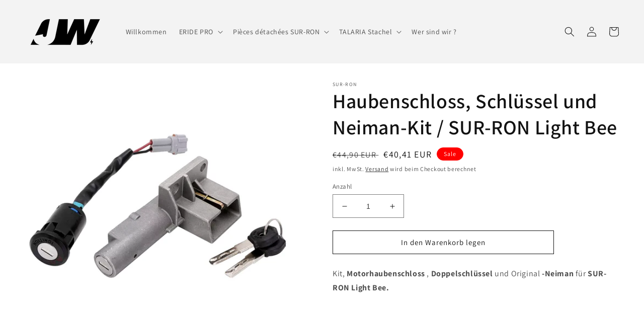

--- FILE ---
content_type: text/css
request_url: https://cdn.shopify.com/extensions/019c09b2-ad27-78dd-8ec0-b8950871df90/avis-options-v1.7.139.8/assets/cropper.css
body_size: 490
content:
/*!
 * Cropper.js v1.6.1
 * https://fengyuanchen.github.io/cropperjs
 *
 * Copyright 2015-present Chen Fengyuan
 * Released under the MIT license
 *
 * Date: 2023-09-17T03:44:17.565Z
 */

.cropper-container {
  direction: ltr;
  font-size: 0;
  line-height: 0;
  position: relative;
  -ms-touch-action: none;
      touch-action: none;
  -webkit-user-select: none;
     -moz-user-select: none;
      -ms-user-select: none;
          user-select: none;
}

.cropper-container img {
    backface-visibility: hidden;
    display: block;
    height: 100%;
    image-orientation: 0deg;
    max-height: none !important;
    max-width: none !important;
    min-height: 0 !important;
    min-width: 0 !important;
    width: 100%;
  }

.cropper-wrap-box,
.cropper-canvas,
.cropper-drag-box,
.cropper-crop-box,
.cropper-modal {
  bottom: 0;
  left: 0;
  position: absolute;
  right: 0;
  top: 0;
}

.cropper-wrap-box,
.cropper-canvas {
  overflow: hidden;
}

.cropper-drag-box {
  background-color: #fff;
  opacity: 0;
}

.cropper-modal {
  background-color: #000;
  opacity: 0.5;
}

.cropper-view-box {
  display: block;
  height: 100%;
  outline: 1px solid #39f;
  outline-color: rgba(51, 153, 255, 0.75);
  overflow: hidden;
  width: 100%;
}

.cropper-dashed {
  border: 0 dashed #eee;
  display: block;
  opacity: 0.5;
  position: absolute;
}

.cropper-dashed.dashed-h {
    border-bottom-width: 1px;
    border-top-width: 1px;
    height: calc(100% / 3);
    left: 0;
    top: calc(100% / 3);
    width: 100%;
  }

.cropper-dashed.dashed-v {
    border-left-width: 1px;
    border-right-width: 1px;
    height: 100%;
    left: calc(100% / 3);
    top: 0;
    width: calc(100% / 3);
  }

.cropper-center {
  display: block;
  height: 0;
  left: 50%;
  opacity: 0.75;
  position: absolute;
  top: 50%;
  width: 0;
}

.cropper-center::before,
  .cropper-center::after {
    background-color: #eee;
    content: ' ';
    display: block;
    position: absolute;
  }

.cropper-center::before {
    height: 1px;
    left: -3px;
    top: 0;
    width: 7px;
  }

.cropper-center::after {
    height: 7px;
    left: 0;
    top: -3px;
    width: 1px;
  }

.cropper-face,
.cropper-line,
.cropper-point {
  display: block;
  height: 100%;
  opacity: 0.1;
  position: absolute;
  width: 100%;
}

.cropper-face {
  background-color: #fff;
  left: 0;
  top: 0;
}

.cropper-line {
  background-color: #39f;
}

.cropper-line.line-e {
    cursor: ew-resize;
    right: -3px;
    top: 0;
    width: 5px;
  }

.cropper-line.line-n {
    cursor: ns-resize;
    height: 5px;
    left: 0;
    top: -3px;
  }

.cropper-line.line-w {
    cursor: ew-resize;
    left: -3px;
    top: 0;
    width: 5px;
  }

.cropper-line.line-s {
    bottom: -3px;
    cursor: ns-resize;
    height: 5px;
    left: 0;
  }

.cropper-point {
  background-color: #39f;
  height: 5px;
  opacity: 0.75;
  width: 5px;
}

.cropper-point.point-e {
    cursor: ew-resize;
    margin-top: -3px;
    right: -3px;
    top: 50%;
  }

.cropper-point.point-n {
    cursor: ns-resize;
    left: 50%;
    margin-left: -3px;
    top: -3px;
  }

.cropper-point.point-w {
    cursor: ew-resize;
    left: -3px;
    margin-top: -3px;
    top: 50%;
  }

.cropper-point.point-s {
    bottom: -3px;
    cursor: s-resize;
    left: 50%;
    margin-left: -3px;
  }

.cropper-point.point-ne {
    cursor: nesw-resize;
    right: -3px;
    top: -3px;
  }

.cropper-point.point-nw {
    cursor: nwse-resize;
    left: -3px;
    top: -3px;
  }

.cropper-point.point-sw {
    bottom: -3px;
    cursor: nesw-resize;
    left: -3px;
  }

.cropper-point.point-se {
    bottom: -3px;
    cursor: nwse-resize;
    height: 20px;
    opacity: 1;
    right: -3px;
    width: 20px;
  }

@media (min-width: 768px) {

.cropper-point.point-se {
      height: 15px;
      width: 15px;
  }
    }

@media (min-width: 992px) {

.cropper-point.point-se {
      height: 10px;
      width: 10px;
  }
    }

@media (min-width: 1200px) {

.cropper-point.point-se {
      height: 5px;
      opacity: 0.75;
      width: 5px;
  }
    }

.cropper-point.point-se::before {
    background-color: #39f;
    bottom: -50%;
    content: ' ';
    display: block;
    height: 200%;
    opacity: 0;
    position: absolute;
    right: -50%;
    width: 200%;
  }

.cropper-invisible {
  opacity: 0;
}

.cropper-bg {
  background-image: url('[data-uri]');
}

.cropper-hide {
  display: block;
  height: 0;
  position: absolute;
  width: 0;
}

.cropper-hidden {
  display: none !important;
}

.cropper-move {
  cursor: move;
}

.cropper-crop {
  cursor: crosshair;
}

.cropper-disabled .cropper-drag-box,
.cropper-disabled .cropper-face,
.cropper-disabled .cropper-line,
.cropper-disabled .cropper-point {
  cursor: not-allowed;
}


--- FILE ---
content_type: text/javascript
request_url: https://cdn.shopify.com/extensions/019c0d18-129d-779d-a209-2ec4cde0df85/product-label-570/assets/bss-product-label-js.js
body_size: 9637
content:
!function(e){var t={};function a(n){if(t[n])return t[n].exports;var i=t[n]={i:n,l:!1,exports:{}};return e[n].call(i.exports,i,i.exports,a),i.l=!0,i.exports}a.m=e,a.c=t,a.d=function(e,t,n){a.o(e,t)||Object.defineProperty(e,t,{enumerable:!0,get:n})},a.r=function(e){"undefined"!=typeof Symbol&&Symbol.toStringTag&&Object.defineProperty(e,Symbol.toStringTag,{value:"Module"}),Object.defineProperty(e,"__esModule",{value:!0})},a.t=function(e,t){if(1&t&&(e=a(e)),8&t)return e;if(4&t&&"object"==typeof e&&e&&e.__esModule)return e;var n=Object.create(null);if(a.r(n),Object.defineProperty(n,"default",{enumerable:!0,value:e}),2&t&&"string"!=typeof e)for(var i in e)a.d(n,i,function(t){return e[t]}.bind(null,i));return n},a.n=function(e){var t=e&&e.__esModule?function(){return e.default}:function(){return e};return a.d(t,"a",t),t},a.o=function(e,t){return Object.prototype.hasOwnProperty.call(e,t)},a.p="",a(a.s=0)}([function(e,t,a){"use strict";function n(e,t,a){const n=()=>{"function"==typeof bssFixSupportRemoveLabelWhenVariantChange&&bssFixSupportRemoveLabelWhenVariantChange()&&e(".bss-variant").find(".bss_pl_img").remove(),e(".bss_pl_img:has([bss-config-id])").remove(),e(".bss_pb_img:has([bss-config-id])").remove(),e(".bss-price-container").replaceWith((function(){return e(this).contents()})),(a||BSS_PL.page.isProductPage())&&e("a").removeAttr("data-bss-pl"),BSS_PL.firstLoad=!0,BSS_PL.reInitByVariant=!0,BSS_PL.init()},i=()=>{e(".bss_pb_img:has([bss-config-id])").remove(),e(".bss-price-container").replaceWith((function(){return e(this).contents()})),(a||BSS_PL.page.isProductPage())&&e("a").removeAttr("data-bss-pl"),BSS_PL.firstLoad=!0,BSS_PL.init()};let r=!1;if("function"==typeof bssFixSupportExcludeReInitVariant&&(r=bssFixSupportExcludeReInitVariant(BSS_PL)),!r&&-1===[28230,23542,26406].indexOf(BSS_PL.storeId)){let e=document.querySelectorAll(BSS_PL.helper.getSelectorVariantPicker().join(","));const r=BSS_PL.plan.PLATINUM||t||a?n:i;let o;const s=()=>{e.forEach(e=>{e.querySelectorAll("input, option, select").forEach(e=>{e.removeEventListener("change",l),e.addEventListener("change",l)})})},l=()=>{o&&clearTimeout(o),o=setTimeout(r,250)};"function"==typeof bssFixSupportTriggerChangeVariantEvent?bssFixSupportTriggerChangeVariantEvent(BSS_PL,t,a):s();const c=new MutationObserver(()=>{let t=document.querySelectorAll(BSS_PL.helper.getSelectorVariantPicker().join(","));t.length!==e.length&&(e=t,s())});e.length>0&&c.observe(document.body,{childList:!0,subtree:!0})}}function i(e,t,a,n){const i=[".cart-item",".cart__row",".cart-page__item",".cart-row",".cart__table-row",".ajax-cart__item-image__wrapper",".line-item",".cart__card"];e.each(n,(function(t,n){let r,o=a[0].variant.split(",");for(let t of i)if(e(n).closest(t).length){r=e(n).closest(t);break}if(r&&r.length){let t=r.find('a[href*="variant"]');if(t.length){let a=e(t[0]).attr("href").split("=")[1];o.includes(a)&&n.setAttribute("id-variant",a)}}}))}function r(e,t,a,n,r=[]){let o="",s={baseImgUrl:BSS_PL.apiServerProduction+"/images/"+BSS_PL.storeId+"/240/"};async function l(t,r=!1){let l=[];(9518==BSS_PL.storeId&&BSS_PL.ssvn_firstload&&window.location.pathname.includes("/collections")||BSS_PL.settingsData.disableLiquidSearch||r)&&(l=t),"string"==typeof l&&(l=JSON.parse(t));let c=document.querySelectorAll('#label-product-metafields-info, [id^="main-label-product-metafields-info"]');if(c.length){if(19917==BSS_PL.storeId&&"collections"==a&&!l.length){const e=window.boostSDFallback.products;e.length&&e.map(e=>{const t={id:e.id,title:e.title,tags:e.tags,handle:e.handle,available:e.available,inventory:null,compare_at_price_max:e.compare_at_price_max,compare_at_price_min:e.compare_at_price_min,price:e.price,price_max:e.price_max,price_min:e.price_min,publish_at:e.published_at,inventory_management:null,inventory_policy:null,inventory_quantity:null,variants:e.variants,collections:null,format_money:"¥{{amount_no_decimals}}"};l.push(t)})}((t,n)=>{let i=[48771,45952,58981,41286],r=[];"function"==typeof bssFixSupportAddSeoHiddenStoreIds&&(r=bssFixSupportAddSeoHiddenStoreIds(e,a)),i=[...i,...r],t.forEach(e=>{try{const t=JSON.parse(e.textContent),a=i.includes(BSS_PL.storeId);n.some(e=>e.id==t.id)&&!a||n.push(t)}catch(e){console.log("BSS product label: Unexpected end of JSON input while parsing metafields data")}})})(c,l)}else if(BSS_PL.custom_SAPLBS_667){const e=window.Samita.ProductLabels.products,t=window.money_format;e.length&&e.map(e=>{const a={id:e.id,title:e.title,tags:e.tags,handle:e.handle,available:e.available,inventory:e.variants.reduce((e,t)=>e+t.inventory,0),compare_at_price_max:e.compare_at_price_max,compare_at_price_min:e.compare_at_price_min,price:e.price,price_max:e.price_max,price_min:e.price_min,publish_at:e.published_at||null,inventory_management:null,inventory_policy:null,inventory_quantity:null,variants:e.variants,collections:null,format_money:t};l.push(a)})}if(l=l.filter(e=>null!==e.price&&null!==e.available),69470===BSS_PL.storeId&&window.location.pathname.includes("/bundle-builder")&&window.products.length&&(l=window.products.map(e=>function(e){if(!e)return null;var t=e.selectedVariant?e.selectedVariant:e.variants&&e.variants.length?e.variants[0]:null;return t?{id:e.id,title:e.title,vendor:e.vendor,tags:e.tags?e.tags.split(",").map((function(e){return e.trim()})):[],handle:e.handle,available:e.available,inventory:"number"==typeof t.inventory_quantity?t.inventory_quantity:null,compare_at_price_max:t.compare_at_price?Number(t.compare_at_price):0,compare_at_price_min:t.compare_at_price?Number(t.compare_at_price):0,price:Number(t.price),price_max:Number(t.price),price_min:Number(t.price),publish_at:e.published_at,inventory_management:t.inventory_management,inventory_policy:t.inventory_policy,variants:e.variants?e.variants.map((function(e){return{id:e.id,title:e.title,available:e.available,image:e.image_id?e.image_id:null,price:Number(e.price),inventory_management:e.inventory_management,inventory_policy:e.inventory_policy,compare_at_price:e.compare_at_price,quantity:e.inventory_quantity}})):[],format_money:"{{amount_no_decimals_with_comma_separator}}₫"}:null}(e))),65822===BSS_PL.storeId){const e=l.map(e=>e.id),t=await async function(e,t,a){const n=e.map(async e=>{try{return await async function(e,t,a){const n=BSS_PL.configProductMetafields.map(({namespace:e,key:t})=>({namespace:e,key:t})),i=await fetch(`https://${e}/api/2025-10/graphql.json`,{method:"POST",headers:{"Content-Type":"application/json","X-Shopify-Storefront-Access-Token":t},body:JSON.stringify({query:"\n    query GetProductMetafields($id: ID!, $identifiers: [HasMetafieldsIdentifier!]!) {\n      product(id: $id) {\n        id\n        metafields(identifiers: $identifiers) {\n          namespace\n          key\n          value\n          type\n        }\n      }\n    }\n  ",variables:{id:"gid://shopify/Product/"+a,identifiers:n}})}),r=await i.json();if(r.errors)throw console.error("GraphQL errors:",r.errors),new Error("Shopify Storefront API query failed");return r.data?r.data.product:null}(t,a,e)}catch(t){return{id:"gid://shopify/Product/"+e,error:t.message}}});return await Promise.all(n)}(e,Shopify.shop,BSS_PL.publicAccessToken);l.forEach(e=>{const a=t.find(t=>{if(!t||!t.id)return!1;return t.id.split("/").pop()===String(e.id)});e.metafields=a&&a.metafields?a.metafields:[],e.metafieldError=a&&a.error?a.error:null})}if(50172==BSS_PL.storeId||54590==BSS_PL.storeId)if(BSS_PL.reInitByVariant&&BSS_PL.mainProductData)l.push(BSS_PL.mainProductData);else{const e=l.filter(e=>e.handle==n);e.length&&(BSS_PL.mainProductData=e[0])}if(l.length){if("products"==a){let t=e(BSS_PL.const.ALL_IMAGE_SELECTOR.join(", "));"function"==typeof bssFixSupportAllImageElement&&(t=bssFixSupportAllImageElement(e,a,t)),t.map((function(t,i){const r=e(i);let s=!1;(r.closest('.site-header, header, [data-section-id="header"], .collection-products').length||r.is(".secondary-media.lazyautosizes.lazyloaded")||r.is(".global-media-settings")||BSS_PL.themeName.includes("Dawn")&&r.closest(".section-featured-product").length||r.closest(".bss_pl_img").length&&r.hasClass("bss-pl-frontend")||r.closest(".bss_pb_img").length&&r.hasClass("bss-pb-frontend")||r.closest("[gp-el-wrapper]").length||r.closest("gp-lite-youtube-embed").length||r.closest(".complementary-slide").length)&&(s=!0),"function"==typeof bssFixSupportMainProductImage&&(o=bssFixSupportMainProductImage(e,i,o,n,a),s=!0),s||(r.parent().attr("data-handle",n),""==o&&(o=r.parent()))}))}const t=9518==BSS_PL.storeId?window.getSharedMysticalDictCache():function(){let t,a={};if(BSS_PL.custom_SAPLBS_667)e(".proHImage[data-handle]").each((function(){const t=e(this),n=t.attr("data-handle");a[n]=t}));else{t=BSS_PL.FSProductGrid&&BSS_PL.FSProductGrid.length?'[data-handle]:not(".meganav__product"):not([class$="autoketing"]), [data-handle]:not(".product__modal-opener")':'[data-handle]:not([class*="logo"], [id*="logo"], [class*="header"], [id*="header"] [class*="meganav"], [class$="autoketing"], [class*="breadcrumb"]):not(".product__modal-opener, .product__view-details, .jdgm-full-rev__product-wrapper")';let n=e(t);[49141,61289,27588,29525,67703].includes(BSS_PL.storeId)||(n=n.filter((function(){return!e(this).closest('.shopify-section-group-header-group, .shopify-section-site-header, .section-header, .pageheader, .sticky-header:not(html):not(body), .header-sticky:not(html):not(body), header, .shopify-section--header, .header-section, .header__outer-wrapper, [class*="jdgm"]:not(html):not(body), [id*="jdgm"]:not(html):not(body)').length}))),n.each((function(){const t=e(this).attr("data-handle");a[t]||(a[t]=e()),a[t]=a[t].add(this)}))}return a}();BSS_PL.custom_SAPLBS_667&&(l=l.filter(e=>t[e.handle]&&t[e.handle].length));let r="object"==typeof window.GP&&e("gp-product gp-product-images-v2").length;for(let n=0;n<l.length;n++)setTimeout((function(){const c=l[n],d={};s.collects=c.collections;let p=61744==BSS_PL.storeId||18250==BSS_PL.storeId?c.translatedHandle:c.handle;encodeURI(p)!=p&&(p=encodeURI(p)),"function"==typeof bssFixSupportDecodeItemHandle&&(p=bssFixSupportDecodeItemHandle(e,a,p));let u=t[p]||[];if("function"==typeof bssFixSupportGetParents&&(u=bssFixSupportGetParents(e,a,u,p)),BSS_PL.page.isBeaeBuilderPage()){let t=e(".beae-product-form.beae-product-form--single"),a=t.attr("data-handle");t.find(".beae-product-single__media--featured img.beae-image-default").parent().attr("data-handle",a),u=e(`[data-handle="${a}"], [data-handle="${p}"]`)}"function"==typeof bssFixSupportProductParent&&(u=bssFixSupportProductParent(e,a,u,p));let S=u[0];!e(S).hasClass("product__info-container")&&56618!=BSS_PL.storeId||"products"===a||(S=""),53678==BSS_PL.storeId&&(d.label=BSS_PL.configs.label.filter(e=>{if(e.product_type==BSS_PL.const.PRODUCT_TYPE.PRODUCTS){if(!e.product)return!1;return!!e.product.split(",").find(e=>c.id==e)}return!0})),BSS_PL.configs.label&&BSS_PL.configs.label.length&&!r&&BSS_PL.initForLabel(e,BSS_PL,u,S,c,s,d),BSS_PL.configDataLabelGroup.length&&BSS_PL.initForLabelGroup(e,BSS_PL,u,S,c,s),BSS_PL.configs.badgeProductImage&&BSS_PL.configs.badgeProductImage.length&&!r&&(BSS_PL.page.isCartPage()&&i(e,BSS_PL,BSS_PL.configs.badgeProductImage,u),BSS_PL.initForBadgeProductImage(e,BSS_PL,u,c,s)),BSS_PL.configs.badgePrice&&BSS_PL.configs.badgePrice.length&&!r&&BSS_PL.initForBadgePrice(e,BSS_PL,u,c,s,S),BSS_PL.configs.badgeName&&BSS_PL.configs.badgeName.length&&!r&&(BSS_PL.page.isCartPage()&&i(e,BSS_PL,BSS_PL.configs.badgeName,u),BSS_PL.initForBadgeProductName(e,BSS_PL,u,c,s,S)),BSS_PL.configs.badgeCustomSelector&&BSS_PL.configs.badgeCustomSelector.length&&BSS_PL.initForBadgeCustomSelector(e,BSS_PL,u,c,s,o),BSS_PL.configs.badgeAddToCart&&BSS_PL.configs.badgeAddToCart.length&&BSS_PL.initForBadgeAddToCartBtn(e,BSS_PL,u,c,s,S),BSS_PL.configs.badgeQuantityBox&&BSS_PL.configs.badgeQuantityBox.length&&BSS_PL.initForBadgeQuantityBox(e,BSS_PL,u,c,s,S),BSS_PL.configs.badgeBuyItNow&&BSS_PL.configs.badgeBuyItNow.length&&BSS_PL.initForBadgeBuyItNowBtn(e,BSS_PL,u,c,s,S),n==l.length-1&&(BSS_PL.LabelStyle.calculateBadgeHeight(e),BSS_PL.LabelStyle.calculateLabelTextAngle(e),BSS_PL.LabelStyle.calculateFontSizeBadgeInline(e),BSS_PL.LabelStyle.calculateHighlightHeight(e))}),0)}}function c(t,a,n,i){if("function"==typeof bssFixSupportCompetitiveWithJquery)bssFixSupportCompetitiveWithJquery(l,t);else if(BSS_PL.settingsData.disableLiquidSearch&&(54879==BSS_PL.storeId||56419==BSS_PL.storeId)||a||Shopify.theme&&"unpublished"==Shopify.theme.role){async function r(e,t,a){const n=e.map(e=>{const n={handle:e,locale:BSS_PL.helper.convertLocaleToCountryCode(18250==BSS_PL.storeId?Shopify.locale:Shopify.country)};return async function(e,t,a){const n=BSS_PL.configProductMetafields.map(({namespace:e,key:t})=>({namespace:e,key:t})),i=await fetch(`https://${e}/api/2025-10/graphql.json`,{method:"POST",headers:{"Content-Type":"application/json","X-Shopify-Storefront-Access-Token":t},body:JSON.stringify({query:18250==BSS_PL.storeId?"\n    query GetProductInfos($handle: String!, $identifiers: [HasMetafieldsIdentifier!]!, $locale: LanguageCode) \n    @inContext(language: $locale) {\n    product(handle: $handle) {\n        id\n        handle\n        title\n        vendor\n        tags\n        publishedAt\n        availableForSale\n\n        collections(first: 250) {\n          nodes {\n            id\n          }\n        }\n\n        variants(first: 250) {\n          nodes {\n            id\n            title\n            availableForSale\n            image {\n              url\n            }\n            price {\n              amount\n            }\n            compareAtPrice {\n              amount\n            }\n          }\n        }\n        \n        metafields(identifiers: $identifiers) {\n          id\n          namespace\n          key\n          value\n          type\n        }\n      }\n    }\n  ":"\n    query GetProductInfos($handle: String!, $identifiers: [HasMetafieldsIdentifier!]!, $locale: CountryCode) \n    @inContext(country: $locale) {\n    product(handle: $handle) {\n        id\n        handle\n        title\n        vendor\n        tags\n        publishedAt\n        availableForSale\n\n        collections(first: 250) {\n          nodes {\n            id\n          }\n        }\n\n        variants(first: 250) {\n          nodes {\n            id\n            title\n            availableForSale\n            image {\n              url\n            }\n            price {\n              amount\n            }\n            compareAtPrice {\n              amount\n            }\n          }\n        }\n        \n        metafields(identifiers: $identifiers) {\n          id\n          namespace\n          key\n          value\n          type\n        }\n      }\n    }\n  ",variables:{...a||{},identifiers:n}})}),r=await i.json();if(r.errors)throw console.error("GraphQL errors:",r.errors),new Error("Shopify Storefront API query failed");return{...r.data,product:{...r.data.product,translatedHandle:a.handle}}}(t,a,n).then(e=>e.product).catch(t=>({handle:e,error:t.message}))});return await Promise.all(n)}!async function(){const e=[n,...i];l((await r(e,Shopify.shop,BSS_PL.publicAccessToken)).filter(e=>null!==e&&e.id).map(e=>function(e){const t=e.variants.nodes.map((function(e){return 100*Number(e&&e.price&&e.price.amount?e.price.amount:0)})),a=e.variants.nodes.map((function(e){return 100*Number(e&&e.compareAtPrice&&e.compareAtPrice.amount?e.compareAtPrice.amount:0)})),n=e.variants.nodes.map((function(e){const t=e&&e.price&&e.price.amount?100*Number(e.price.amount):0,a=e&&e.image&&e.image.url?e.image.url:null,n=e&&e.compareAtPrice&&e.compareAtPrice.amount?100*Number(e.compareAtPrice.amount):null,i="boolean"==typeof e.availableForSale?e.availableForSale:null;return{id:Number(e.id.split("/").pop()),title:e.title,price:t,image:a,compare_at_price:n,available:i}})),i=e.collections.nodes.map((function(e){return Number(e.id.split("/").pop())})),r=Math.max.apply(null,t),o=Math.min.apply(null,t),s=Math.max.apply(null,a),l=Math.min.apply(null,a);return{id:Number(e.id.split("/").pop()),title:e.title,vendor:e.vendor,tags:e.tags,handle:e.handle,publish_at:e.publishedAt,available:e.availableForSale,price:r,price_max:r,price_min:o,variants:n,collections:i,compare_at_price_max:s,compare_at_price_min:l,metafields:e.metafields,translatedHandle:e.translatedHandle}}(e)),!0)}()}else 9518==BSS_PL.storeId&&BSS_PL.ssvn_firstload&&"undefined"!=typeof bss_product_data?(l(bss_product_data,!1),BSS_PL.ssvn_firstload=!1):e.get(t,e=>l(e))}let d=!1;if("function"==typeof bssFixSupportTurnOnGetProductJsonData&&(d=bssFixSupportTurnOnGetProductJsonData()),BSS_PL.plWorker&&54879!=BSS_PL.storeId&&56852!=BSS_PL.storeId&&56419!=BSS_PL.storeId&&!d){let i=!1;if("function"==typeof bssFixSupportGetProductFromMetafieldScript&&(i=bssFixSupportGetProductFromMetafieldScript(e,a)),!BSS_PL.helper.getHandleBySearchQuery(t)||i||BSS_PL.custom_SAPLBS_667){return void((document.querySelectorAll("#label-product-metafields-info, #main-label-product-metafields-info").length||BSS_PL.custom_SAPLBS_667)&&l([],!0))}if(!BSS_PL.helper.getHandleBySearchQueryForSuperSport(t)&&(50172==BSS_PL.storeId||54590==BSS_PL.storeId))return void(BSS_PL.reInitByVariant&&BSS_PL.mainProductData&&l("[]"));BSS_PL.plWorker.onmessage=e=>{const{type:a,data:i}=e.data;if("success"===a){l(i,!0)}else"error"===a&&(c(t,d,n,r),console.error("Worker error:",i.message))},BSS_PL.plWorker.postMessage({action:"getProductData",data:{urlSearchLiquid:`${window.location.origin}${t}`,handlesList:r,publicAccessToken:BSS_PL.publicAccessToken,domain:Shopify.shop,configProductMetafields:BSS_PL.configProductMetafields,configVariantMetafields:BSS_PL.configVariantMetafields,isPageFly:!1}})}else c(t,d,n,r)}function o(e,t){let a=[],n=[],i=BSS_PL.page.getPageName(),o=BSS_PL.page.getHandleProductPage();if(BSS_PL.custom_SAPLBS_667)r(e,"",i,o,a);else{if("function"==typeof bssFixSupportHandleProductPage&&(o=bssFixSupportHandleProductPage()),e.each(t,(t,r)=>{const s=e(r);if(function(e,t,a){const n=e(a);return(!n.is(".cart-items__media-container")||67703!==t.storeId)&&((!n.is(".predictive-search-results li a")||61289!==t.storeId)&&((!n.is(".mega-menu__promotions-grid .product-card a")||49141!==t.storeId)&&(!!n.hasClass("inline-item")||(!!n.hasClass("grid-link__title")||(!!n.hasClass("menu-navigation__item")||(!!n.hasClass("mobile-nav__link")||(!!n.hasClass("drawer__nav-link")||(!!n.parent().hasClass("product-navigation")||(!!n.hasClass("breadcrumb_link")||(!!n.hasClass("page__navigation-item")||(!!n.hasClass("mini-cart__product-vendor")||(!!n.hasClass("mini-cart__product-title")||(!(!n.hasClass("thumbnail")||!n.hasClass("slick-slide"))||(!(!n.hasClass("button-main2")||!n.hasClass("animated"))||(!!n.hasClass("banner-full-link")||(!!n.hasClass("site-nav__link")||(!!n.parent().parent().hasClass("product-single__description")||(!!(n.parent().hasClass("product-title")&&n.hasClass("chp")&&n.hasClass("cd"))||(!(!n.hasClass("thumbnail")||!n.hasClass("thumbnail--media-image"))||(!!n.hasClass("show-gallery")||(!!n.hasClass("ssw-review-title")||(!!n.parent().hasClass("cart-mini-item-title")||(!(!n.parent().hasClass("product-next")&&!n.parent().hasClass("product-prev"))||(!!n.parent().hasClass("thumbItem")||(!(!n.hasClass("product-gallery__link")||!n.is("a"))||(!(!n.hasClass("jas_bg")||!n.parent().hasClass("hover-img"))||(!!n.parent("#gallery").length||(!!("noopener noreferrer"==n.attr("rel")&&"_blank"==n.attr("target")||n.parent().is("span")||n.parent().parent().parent().hasClass("reading-container"))||(!!n.hasClass("ly-languages-switcher-link")||(!!n.closest("div.rte").find("em").length||(!!n.parent(".mini_cart_item").length||(!!n.parent("li[data-thumb]").length||(!(!n.hasClass("product-page--next")||!n.hasClass("right"))||(!!n.hasClass("clicker-thumb")||(!!n.hasClass("product-single__thumbnails-item")||(!!n.parent().hasClass("breadcrumbs")||(!!n.parent().hasClass("page-navigation-arrows")||(!!n.closest(".tmenu_submenu").length||(!!n.parent().hasClass("product-description__no-expand")||(!!n.hasClass("bubble-product-link")||(!!n.closest(".promo_banner__content").length||(!(!n.hasClass("product-page--previous")&&!n.hasClass("product-page--next"))||(!(!n.hasClass("standard-link")&&!n.hasClass("more-link"))||(!!n.closest("#slidecarthq, #CartContainer, .social-sharing").length||(!!(n.closest(".shopify-section-group-header-group").length||n.closest(".section-header").length||n.closest(".pageheader").length||n.closest("sticky-header").length||n.closest("header").length||n.closest(".shopify-section--header").length||n.closest(".header-section").length||n.closest(".header__outer-wrapper").length)||"function"==typeof bssFixSupportExcludeItem&&bssFixSupportExcludeItem(e,t.page.getPageName(),a))))))))))))))))))))))))))))))))))))))))))))))}(e,BSS_PL,r))return;s.attr("data-bss-pl","active"),"function"==typeof bssFixSupportProductItemEle&&(r=bssFixSupportProductItemEle(e,i,r));let l=s.attr("href");"function"==typeof bssFixSupportProductUrl&&(l=bssFixSupportProductUrl(e,BSS_PL,i,l,r));let c=BSS_PL.helper.getHandleByUrl(l);if((s.hasClass("product__media-wrapper")||s.hasClass("product__image-wrapper"))&&e("#shopify-section-product-template").length){const t=s.parent();if(t.hasClass("product__media-container")||t.hasClass("product__image-container")){const t=e("#shopify-section-product-template").find("meta[itemprop='url']").attr("content");c=BSS_PL.helper.getHandleByUrl(t)}}if((s.hasClass("product-image__link")&&s.find(".product-media-wrapper").length&&e("#shopify-section-product-template").length||s.hasClass("nt-pr_metro-image-equal")||s.hasClass("product__thumb")&&e("#shopify-section-product-template").length||s.hasClass("product-single__photo-zoom")&&e(".section--product-single").length||s.hasClass("main-img-link")&&s.parent().hasClass("product-media--image")||s.hasClass("js-modal-open-product-modal")&&e("#shopify-section-product-template").length||s.hasClass("product-gallery__thumbnail")&&e(".product-gallery__thumbnail-list").length)&&(c=o),"function"==typeof bssFixSupportItemHandle&&(c=bssFixSupportItemHandle(e,i,c,o,l,r)),c){-1!==c.indexOf("#Reviews")&&(c=c.slice(0,c.indexOf("#Reviews"))),-1==e.inArray(c,a)&&(a.push(decodeURIComponent(c)),n.push('handle:"'+decodeURIComponent(c)+'"'));let t=window.location.href.includes("/cart")&&!window.location.href.includes("/collections/")&&!window.location.href.includes("/products/");if(t)if(s.hasClass("cart__image"))if(s.parent().hasClass("cart__cell--image")||s.parent().hasClass("grid__item")){let t=s.parent().find("img");e(t).parent(":not(.bss_pl_img)").css({position:"relative",display:"block"}).attr("data-handle",c)}else s.find(".rimage").attr("data-handle",c);else if(s.hasClass("cart-image")&&s.parent().hasClass("grid-item")||s.find(".cart__image-wrapper").length&&s.parent().hasClass("grid__item")){let t=s.parent().find("img");e(t).parent(":not(.bss_pl_img)").css({position:"relative",display:"block"}).attr("data-handle",c)}else if(s.closest("td").find("img").length){let a=s.closest("td").find("img");if(e(a).parent(":not(.bss_pl_img)").css({position:"relative"}).attr("data-handle",c),s.hasClass("link-image")&&s.parent().hasClass("cart__table-cell")||s.find(".cart__image").length&&s.parent().hasClass("cart__table-cell--image")||s.hasClass("cart__product-title")&&s.parent().hasClass("list-view-item__title"))e(a).parent(":not(.bss_pl_img)").css({display:"block"});else if(s.closest(".featured-product").find("img").length){let t=s.closest(".featured-product").find("product-info");e(t).attr("data-handle",c)}else s.parent(":not(.bss_pl_img)").attr("data-handle",c);"function"==typeof bssFixSupportItemHandle&&(c=bssFixSupportItemHandle(e,i,c,o,l,r,t))}else"function"==typeof bssFixSupportItemHandle&&(c=bssFixSupportItemHandle(e,i,c,o,l,r,t)),s.parent().attr("data-handle",c);else s.hasClass("list-view-item")&&s.find(".list-view-item__image-wrapper").length?s.find(".list-view-item__image-wrapper").attr("data-handle",c):s.hasClass("grid-link")&&s.find(".product__img-wrapper").length?s.find(".product__img-wrapper").attr("data-handle",c):s.hasClass("grid-link")&&s.parent().hasClass("product-container")?s.parent().attr("data-handle",c):s.hasClass("product__thumb")&&e("#shopify-section-product-template").length&&e("#shopify-section-product-template").find(".product__main-photos").length?e("#shopify-section-product-template").find(".product__main-photos").attr("data-handle",c):s.hasClass("ls-p-url")?s.find(".ls-p-img-div").attr("data-handle",c):s.closest(".card-wrapper").length?(s.parent().attr("data-handle",c),s.closest(".card-wrapper").find(".card__inner").attr("data-handle",c)):e(".ecom-builder").length&&s.hasClass("ecom-collection__product-item--inner")&&s.closest(".ecom-collection__product-media-wrapper").length?s.parent().attr("data-handle",c):window.location.pathname.includes("/rapid-search-results")&&s.find(".rps-product-image-container").length?s.find(".rps-product-image-container").attr("data-handle",c):("function"==typeof bssFixSupportItemHandle&&(c=bssFixSupportItemHandle(e,i,c,o,l,r,t)),s.parent().attr("data-handle",c))}}),"function"==typeof bssFixSupportDefaultFirstLoadProduct&&bssFixSupportDefaultFirstLoadProduct()&&(BSS_PL.firstLoad=!0),BSS_PL.page.isProductPage()&&-1==e.inArray(o,a)&&BSS_PL.firstLoad)a.push(o),n.push('handle:"'+decodeURIComponent(o)+'"');else if(BSS_PL.page.isBeaeBuilderPage()){const t=e(".beae-product-form").attr("data-handle");a.push(t),n.push('handle:"'+t+'"')}if(a.length){"function"==typeof bssFixSupportFilterDataHandle&&({handles:a,handlesUrl:n}=bssFixSupportFilterDataHandle(e,BSS_PL,i,a,n));let t="/search?q="+n.join(" OR ")+"&type=product&view=bss.product.labels",s=encodeURI(t);31321==BSS_PL.storeId&&(s=t);let l=Math.round(n.length/2),c=n.length,d=!1;if(s=s.replace(/#product-reviews/g,"").replace(/#judgeme_product_reviews/g,"").replace(/#content/g,"").replace(/#spetses-2/g,"").replace(/#/g,""),"function"==typeof bssFixSupportTurnOnGetProductJsonData&&(d=bssFixSupportTurnOnGetProductJsonData()),54879==BSS_PL.storeId||56419==BSS_PL.storeId||d)t=a.map(e=>`/products/${e}.js`),BSS_PL.settingsData.disableLiquidSearch=!0,r(e,t,i,o,a);else if("function"==typeof bssFixSupportTwoPartsEncodeDataHandle){const{firstHalf:t,secondHalf:s}=bssFixSupportTwoPartsEncodeDataHandle(e,BSS_PL,n,c,l);r(e,t,i,o,a),r(e,s,i,o,a)}else if(BSS_PL.page.isBeaeBuilderPage()){const t=[encodeURI("/search?q="+n.splice(c-1).join(" OR ")+"&view=bss.product.labels"),encodeURI("/search?q="+n.splice(0,c-1).join(" OR ")+"&view=bss.product.labels")].map(e=>e.replace(/#product-reviews/g,"").replace(/#judgeme_product_reviews/g,""));Promise.all([r(e,t[0],i,o,a),r(e,t[1],i,o,a)])}else if("function"==typeof bssFixSupportManyPartsEncodeDataHandle){const t=bssFixSupportManyPartsEncodeDataHandle(e,BSS_PL,n);if(BSS_PL.enableScrollToSearch){let n=0;t.reverse(),function s(){if(n<t.length){r(e,t[n],i,o,a);const l=BSS_PL.helper.debounce(s,300);window.addEventListener("scroll",l),n++}}()}else for(let n=0;n<t.length;n++)r(e,t[n],i,o,a)}else r(e,s,i,o,a)}}}function s(e){let t='a[href*="/products/"]:not([data-bss-pl=active], .action-link, .logo)';BSS_PL.custom_SAPLBS_667=!1,"function"==typeof bssFixSupportCustomSAPLBS667&&(BSS_PL.custom_SAPLBS_667=bssFixSupportCustomSAPLBS667(BSS_PL.$,e)),BSS_PL.custom_SAPLBS_667&&(t='a[href*="/products/"]:not([data-bss-pl=active]).proFeaturedImage');let a=BSS_PL.FSProductGrid&&BSS_PL.FSProductGrid.length?BSS_PL.FSProductGrid.find(t):BSS_PL.$(t);const n=/.+\..+/g;return a=a.filter((e,t)=>{const a=new URL(t.href).pathname;return t.href&&!n.test(a)}),"function"==typeof bssFixSupportProductLinks&&(a=bssFixSupportProductLinks(BSS_PL.$,BSS_PL,a)),a}function l(e,t){let a=[];e.forEach(e=>{e.isIntersecting&&(a.includes(e.target)||BSS_PL.listItems.includes(e.target)||(a.push(e.target),BSS_PL.listItems.push(e.target)),t.unobserve(e.target))}),a.length&&o(BSS_PL.$,a)}function c(e,t){let a,n={root:null,rootMargin:"0px 0px 100px 0px",threshold:.3};"function"==typeof bssFixSupportObserverConfig&&(n=bssFixSupportObserverConfig());const i=()=>{a=new IntersectionObserver(l,n),e.each((function(e,t){a.observe(this)}))};let r=!1,o=300;if("function"==typeof bssFixSupportDebounceIntersection&&({debounceIntersection:r,delayTimeout:o}=bssFixSupportDebounceIntersection(BSS_PL.$,r,o,t)),r){let e;const t=()=>{a&&a.disconnect()};window.addEventListener("scroll",()=>{t(),clearTimeout(e),e=setTimeout(()=>{i()},o)}),i()}else i()}function d(){onmessage=async e=>{const{action:t,data:a}=e.data;if("getProductData"===t)try{const{handlesList:e=[],listIdProduct:t=[],isPageFly:n,configProductMetafields:i=[],configVariantMetafields:r=[],domain:o,publicAccessToken:s,urlSearchLiquid:l}=a,c=async(e,t)=>{const a=await fetch(`https://${o}/api/2025-10/graphql.json`,{method:"POST",headers:{"Content-Type":"application/json","X-Shopify-Storefront-Access-Token":s},body:JSON.stringify({query:e,variables:t})});return(await a.json()).data.product||null},d="\n                query ProductQuery($handle: String!, $identifiersProduct: [HasMetafieldsIdentifier!]!, $identifiersVariant: [HasMetafieldsIdentifier!]!) {\n                    product(handle: $handle) {\n                        handle\n                        metafields(identifiers: $identifiersProduct) {\n                            id\n                            namespace\n                            key\n                            value\n                            type\n                        }\n                        variants(first: 250) {\n                            nodes {\n                                id\n                                metafields(identifiers: $identifiersVariant) {\n                                    id\n                                    namespace\n                                    key\n                                    value\n                                    type\n                                }\n                            }\n                        }\n                    }\n                }",p="\n                query ProductQuery($id: ID!, $identifiersProduct: [HasMetafieldsIdentifier!]!, $identifiersVariant: [HasMetafieldsIdentifier!]!) {\n                    product(id: $id) {\n                        handle\n                        metafields(identifiers: $identifiersProduct) {\n                            id\n                            namespace\n                            key\n                            value\n                            type\n                        }\n                        variants(first: 250) {\n                            nodes {\n                                id\n                                metafields(identifiers: $identifiersVariant) {\n                                    id\n                                    namespace\n                                    key\n                                    value\n                                    type\n                                }\n                            }\n                        }\n                    }\n                }",u=e=>n?c(p,{id:"gid://shopify/Product/"+e,identifiersProduct:i,identifiersVariant:r}):c(d,{handle:e,identifiersProduct:i,identifiersVariant:r}),S=s&&(i.length>0||r.length>0);let f=[];if(S){const a=n?Promise.all(t.map(u)):Promise.all(e.map(u));f=await a}const _=await fetch(new URL(l),{mode:"cors"}).then(e=>e.json());if(!S)return void postMessage({type:"success",data:_});const g=new Map(_.map(e=>[e.handle,e])),h=f.filter(e=>e).map(e=>{const t=g.get(e.handle)||{},a=new Map((t.variants||[]).map(e=>[e.id,e]));return{...e,...t,variants:e.variants.nodes.map(e=>{const t=parseInt(e.id.split("/").pop());return{...e,...a.get(t)}})}});postMessage({type:"success",data:h})}catch(e){postMessage({type:"error",data:e.message})}}}function p(){if(window.Worker&&!BSS_PL.plWorker){const e=d.toString(),t=new Blob([`(${e})()`],{type:"application/javascript"}),a=URL.createObjectURL(t);BSS_PL.plWorker=new Worker(a),sessionStorage.setItem("bss-pl_ww",a)}}function u(e){const t=(e={},t)=>{let a=e.configData,i="undefined"!=typeof Shopify&&Shopify.routes?window.location.pathname.replace(Shopify.routes.root,"").split("/"):window.location.pathname.split("/");const r=i.length>1?i[i.length-2]:i[0];r&&void 0!==e.const.PAGES[r]&&(a=a.filter(t=>t.pages&&t.pages.split(",").includes(e.const.PAGES[r])||t.check_include_custom_page&&t.include_custom_page)),a=a.filter(e=>{if(!e.enable_visibility_date)return!0;const t=new Date,a=e.from_date?new Date(e.from_date):null,n=e.to_date?new Date(e.to_date):null;return(null===a||t>=a)&&(null===n||t<=n)}),a=e.integration.getConfigCompatibleLangify(a),a.length&&(e.configs={label:a.filter(e=>1==e.label_type||null==e.label_type),badgeName:a.filter(e=>2==e.label_type&&(0==e.badge_type||7==e.badge_type||8==e.badge_type)),badgeProductImage:a.filter(e=>2==e.label_type&&(1==e.badge_type||11==e.badge_type)),badgeCustomSelector:a.filter(e=>2==e.label_type&&2==e.badge_type),badgePrice:a.filter(e=>2==e.label_type&&(3==e.badge_type||9==e.badge_type||10==e.badge_type)),badgeAddToCart:a.filter(e=>2==e.label_type&&4==e.badge_type),badgeQuantityBox:a.filter(e=>2==e.label_type&&5==e.badge_type),badgeBuyItNow:a.filter(e=>2==e.label_type&&6==e.badge_type)},e.$=t,function(e,t){let a=t.page.getPageName(),i=!0;if(t.firstLoad=!0,t.reInitByVariant=!1,t.mainProductData=null,t.listItems=[],t.settingsData.enableIntersection=!1,"function"==typeof bssFixSupportDisableLabelScripts&&bssFixSupportDisableLabelScripts())return;let r=["customer-reviews"];if("function"==typeof bssFixSupportExcludedPage&&(r=bssFixSupportExcludedPage()),-1!==r.indexOf(a))return;t.init=()=>{let n=s(a);if(void 0!==t.configData&&t.configData.length){if(n.length||t.firstLoad||53941===t.storeId){let r=e(".featured-product a").length;if("function"==typeof bssFixSupportDisableIntersectionOnProductPage&&(r=bssFixSupportDisableIntersectionOnProductPage()),Shopify&&function(e){const t=e.toLowerCase();return["Debut","Dawn","Ride","Refresh","Craft","Sense","Taste","Origin","Studio","Crave","Publisher","Colorblock","Spotlight","Trade"].some(e=>t.includes(e.toLowerCase()))}(t.themeName)&&!r&&(t.settingsData.enableIntersection=!0),t.settingsData.enableIntersection&&!t.page.isCartPage()?("products"===a&&t.handleMainProductDataByPageUrl(a),c(n,a)):o(t.$,n),"undefined"!=typeof __pagefly_setting__&&i||e("gp-product gp-product-images-v2, gp-product-images").length||41286===t.storeId){let a=!1;"function"==typeof bssFixSupportTurnOffInitPageFly&&(a=bssFixSupportTurnOffInitPageFly());let n=e(t.const.LIST_PF_ITEMS_SELECTOR.join(", "));(41286===t.storeId&&e("[data-usf-pid]").length||n.length)&&!a&&(t.integration.initPageFlyAdapter(e,t),i=!1)}t.firstLoad=!1,"function"==typeof bssFixSupportStyleCountdownDisplay&&bssFixSupportStyleCountdownDisplay()}if((t.page.isCollectionPage()||51199==t.storeId||52662===t.storeId)&&t.configData.some(e=>e.collection_image_type&&e.collection_image)){const a=t.collectionImg.getCollectionsItems(e);9518==t.storeId&&window.requestIdleCallback?window.requestIdleCallback((function(){window.emptyMysticalDictCache(),t.collectionImg.addCollectionsDataHandle(e,a)}),{timeout:window.recommendedIdleTimeout||300}):t.collectionImg.addCollectionsDataHandle(e,a)}}},"function"==typeof bssFixSupportMainLabelRunScript&&bssFixSupportMainLabelRunScript(e,t,a,()=>{});let l=t.common.getTimeoutLoadFunction(e,t);if(setTimeout(()=>{if(("blogs"!==a||58992===t.storeId)&&(t.init(),!t.settingsData.enableIntersection)){const e=()=>{"function"==typeof bssFixSupportDisableInitScroll&&bssFixSupportDisableInitScroll()||t.init()},a=t.helper.debounce(e,300);window.addEventListener("scroll",a)}},l),t.page.isCartPage()){if(!t.configData.some(e=>e.pages.includes("5")))return;setTimeout(()=>{(a=>{const n=e(a);if(n.length){const a={childList:!0,subtree:!0};let i=new MutationObserver(e=>{for(const a of e)"childList"!==a.type||Array.from(a.addedNodes).some(e=>e.matches&&e.matches(".bss_pb_img, .bss_pl_img"))||(t.firstLoad=!0,t.init())});e(n).each((function(e,t){i.observe(t,a)}))}})('form[action="/cart"]')},1e3)}[56618,62993].includes(t.storeId)||t.helper.initForFilterOrSort();const d=["%7Binventory%7D","%7Binventory_quantity%7D","%7Bsale%7D","%7Bsale_amount%7D"],p=t.configData.some(e=>e.label_text_enable&&d.includes(e.label_text));let u=e('[class*="featured-product"]').length>0;(u||p||"products"==a)&&n(e,p,u),e(document).ready((function(){t.helper.initAllIntegrates()})),t.plan.ADVANCED&&t.common.handleShowCountDown(),"function"==typeof bssFixSupportReInitLabel&&bssFixSupportReInitLabel(e,t,i,()=>{},"")}(t,e),!e.countryCode&&e.plan.ADVANCED&&e.helper.bssGetCountryCode(e,t),p())};"undefined"==typeof jQuery||-1==e.helper.compareVersion(jQuery.fn.jquery,"1.7")||"function"==typeof bssFixSupportLoadJquery&&bssFixSupportLoadJquery()?e.helper.bssProductLabelLoadScript("//ajax.googleapis.com/ajax/libs/jquery/3.4.1/jquery.min.js",()=>{const a=jQuery.noConflict(!0);t(e,a)}):t(e,jQuery)}if(a.r(t),BSS_PL.handleMainProductDataByPageUrl=e=>{if(BSS_PL.firstLoad){let t=BSS_PL.page.getHandleProductPage(),a=`/search?q=handle:"${decodeURIComponent(t)}"&type=product&view=bss.product.labels`;(50172==BSS_PL.storeId||54590==BSS_PL.storeId)&&BSS_PL.reInitByVariant&&BSS_PL.mainProductData&&(a="/search.js?q=&view=bss.product.labels");let n=encodeURI(a);r(BSS_PL.$,n,e,t,[t])}},9518==BSS_PL.storeId){window._sharedMysticalDataHandle=null,window.getSharedMysticalDictCache=function(e=!1){if(window._sharedMysticDataHandle&&!e)return window._sharedMysticDataHandle;var t=performance.now(),a=document.querySelectorAll('[data-handle]:not(.meganav__product):not([class$="autoketing"])'),n=performance.now();console.log("query all:",n-t,"ms");var i,r,o=(i="data-handle",r={},a.forEach((function(e){var t=e.getAttribute(i);r[t]?r[t].push(e):r[t]=[e]})),r);return console.log("build dict",performance.now()-n,"ms"),o},window.emptyMysticalDictCache=function(){window._sharedMysticalDataHandle=null}}null!=BSS_PL&&(BSS_PL.configData.length||BSS_PL.configDataLabelGroup.length)&&function(e,t){const a=setInterval(()=>{const t=document.querySelector('script[id*="bss-pl-config-data"]');window.bssScriptsLoaded&&t&&(e(),clearInterval(a))},t)}(()=>{console.log("%c 🚀🎯 BSS PL Init 🚀🎯 ","font-weight: 600; font-size: 12px; background: rgb(105,58,180); background: linear-gradient(117deg, rgba(105,58,180,1) 0%, rgba(253,29,29,1) 50%, rgba(90,69,252,1) 100%); color: #ffffff; padding: 4px 5px; border-radius: 15px"),u(BSS_PL)})}]);